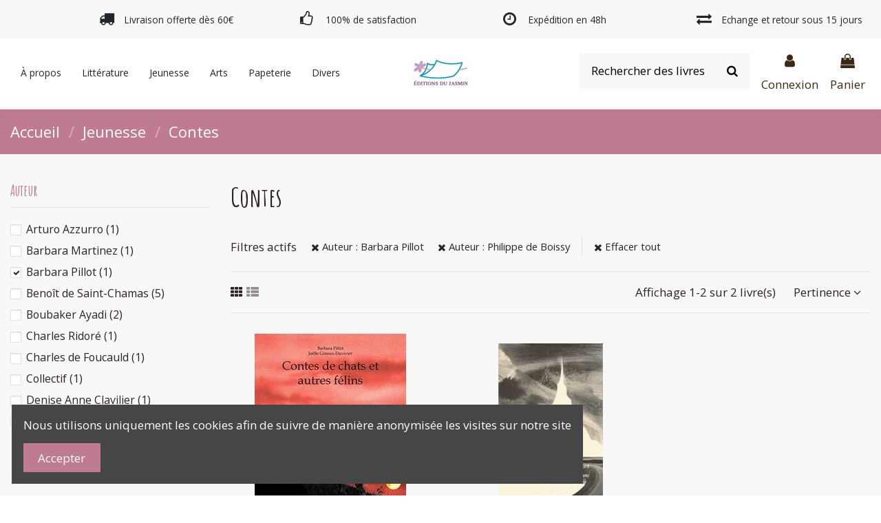

--- FILE ---
content_type: text/html; charset=utf-8
request_url: https://editions-du-jasmin.com/32-contes?q=Auteur-Barbara+Pillot-Philippe+de+Boissy
body_size: 16080
content:
<!doctype html>
<html lang="fr">

<head>
    
        
  <meta charset="utf-8">


  <meta http-equiv="x-ua-compatible" content="ie=edge">



  <script async src="https://www.googletagmanager.com/gtag/js?id=G-PDCW7YHG7R"></script>
<script>
  
  window.dataLayer = window.dataLayer || [];
  function gtag(){dataLayer.push(arguments);}
  gtag('js', new Date());

  gtag('config', 'G-PDCW7YHG7R');
  
</script>
  


  


  <title>Contes</title>
  
    
  
  <meta name="description" content="">
  <meta name="keywords" content="">
    
                                        <link rel="canonical" href="https://editions-du-jasmin.com/32-contes">
                        

  
      



    <meta property="og:title" content="Contes"/>
    <meta property="og:url" content="https://editions-du-jasmin.com/32-contes?q=Auteur-Barbara+Pillot-Philippe+de+Boissy"/>
    <meta property="og:site_name" content="Éditions du Jasmin"/>
    <meta property="og:description" content="">
    <meta property="og:type" content="website">



            
          <meta property="og:image" content="https://editions-du-jasmin.com/img/prestashop-logo-1630332837.jpg" />
    
    





      <meta name="viewport" content="initial-scale=1,user-scalable=no,maximum-scale=1,width=device-width">
  


  <meta name="theme-color" content="#695c52">
  <meta name="msapplication-navbutton-color" content="#695c52">


  <link rel="icon" type="image/vnd.microsoft.icon" href="https://editions-du-jasmin.com/img/favicon.ico?1630597249">
  <link rel="shortcut icon" type="image/x-icon" href="https://editions-du-jasmin.com/img/favicon.ico?1630597249">
    


<script type="application/ld+json">

{
"@context": "https://schema.org",
"@type": "Organization",
"url": "https://editions-du-jasmin.com/",
"name": "Éditions du Jasmin",
"logo": "https://editions-du-jasmin.com/img/prestashop-logo-1630332837.jpg",
"@id": "#store-organization"
}

</script>




    <link rel="stylesheet" href="https://editions-du-jasmin.com/themes/warehouse/assets/cache/theme-849480195.css" type="text/css" media="all">




<link rel="preload" as="font"
      href="/themes/warehouse/assets/css/font-awesome/fonts/fontawesome-webfont.woff?v=4.7.0"
      type="font/woff" crossorigin="anonymous">
<link rel="preload" as="font"
      href="/themes/warehouse/assets/css/font-awesome/fonts/fontawesome-webfont.woff2?v=4.7.0"
      type="font/woff2" crossorigin="anonymous">

<link  rel="preload stylesheet"  as="style" href="/themes/warehouse/assets/css/font-awesome/css/font-awesome-preload.css"
       type="text/css" crossorigin="anonymous">





  

  <script>
        var elementorFrontendConfig = {"isEditMode":"","stretchedSectionContainer":"","instagramToken":false,"is_rtl":false};
        var iqitTheme = {"rm_sticky":"0","rm_breakpoint":0,"op_preloader":"0","cart_style":"side","cart_confirmation":"modal","h_layout":"8","f_fixed":"","f_layout":"3","h_absolute":"0","h_sticky":"header","hw_width":"inherit","hm_submenu_width":"fullwidth-background","h_search_type":"box","pl_lazyload":true,"pl_infinity":true,"pl_rollover":true,"pl_crsl_autoplay":false,"pl_slider_ld":3,"pl_slider_d":3,"pl_slider_t":2,"pl_slider_p":2,"pp_thumbs":"leftd","pp_zoom":"modalzoom","pp_image_layout":"carousel","pp_tabs":"section","pl_grid_qty":false};
        var iqitcountdown_days = "d.";
        var iqitextendedproduct = {"speed":"70"};
        var iqitmegamenu = {"sticky":"false","containerSelector":"#wrapper > .container"};
        var prestashop = {"cart":{"products":[],"totals":{"total":{"type":"total","label":"Total","amount":0,"value":"0,00\u00a0\u20ac"},"total_including_tax":{"type":"total","label":"Total TTC","amount":0,"value":"0,00\u00a0\u20ac"},"total_excluding_tax":{"type":"total","label":"Total HT :","amount":0,"value":"0,00\u00a0\u20ac"}},"subtotals":{"products":{"type":"products","label":"Sous-total","amount":0,"value":"0,00\u00a0\u20ac"},"discounts":null,"shipping":{"type":"shipping","label":"Livraison","amount":0,"value":""},"tax":null},"products_count":0,"summary_string":"0 articles","vouchers":{"allowed":1,"added":[]},"discounts":[],"minimalPurchase":0,"minimalPurchaseRequired":""},"currency":{"name":"Euro","iso_code":"EUR","iso_code_num":"978","sign":"\u20ac"},"customer":{"lastname":null,"firstname":null,"email":null,"birthday":null,"newsletter":null,"newsletter_date_add":null,"optin":null,"website":null,"company":null,"siret":null,"ape":null,"is_logged":false,"gender":{"type":null,"name":null},"addresses":[]},"language":{"name":"Fran\u00e7ais (French)","iso_code":"fr","locale":"fr-FR","language_code":"fr-FR","is_rtl":"0","date_format_lite":"d\/m\/Y","date_format_full":"d\/m\/Y H:i:s","id":1},"page":{"title":"","canonical":"https:\/\/editions-du-jasmin.com\/32-contes","meta":{"title":"Contes","description":"","keywords":"","robots":"index"},"page_name":"category","body_classes":{"lang-fr":true,"lang-rtl":false,"country-FR":true,"currency-EUR":true,"layout-left-column":true,"page-category":true,"tax-display-enabled":true,"category-id-32":true,"category-Contes":true,"category-id-parent-3":true,"category-depth-level-3":true},"admin_notifications":[]},"shop":{"name":"\u00c9ditions du Jasmin","logo":"https:\/\/editions-du-jasmin.com\/img\/prestashop-logo-1630332837.jpg","stores_icon":"https:\/\/editions-du-jasmin.com\/img\/logo_stores.png","favicon":"https:\/\/editions-du-jasmin.com\/img\/favicon.ico"},"urls":{"base_url":"https:\/\/editions-du-jasmin.com\/","current_url":"https:\/\/editions-du-jasmin.com\/32-contes?q=Auteur-Barbara+Pillot-Philippe+de+Boissy","shop_domain_url":"https:\/\/editions-du-jasmin.com","img_ps_url":"https:\/\/editions-du-jasmin.com\/img\/","img_cat_url":"https:\/\/editions-du-jasmin.com\/img\/c\/","img_lang_url":"https:\/\/editions-du-jasmin.com\/img\/l\/","img_prod_url":"https:\/\/editions-du-jasmin.com\/img\/p\/","img_manu_url":"https:\/\/editions-du-jasmin.com\/img\/m\/","img_sup_url":"https:\/\/editions-du-jasmin.com\/img\/su\/","img_ship_url":"https:\/\/editions-du-jasmin.com\/img\/s\/","img_store_url":"https:\/\/editions-du-jasmin.com\/img\/st\/","img_col_url":"https:\/\/editions-du-jasmin.com\/img\/co\/","img_url":"https:\/\/editions-du-jasmin.com\/themes\/warehouse\/assets\/img\/","css_url":"https:\/\/editions-du-jasmin.com\/themes\/warehouse\/assets\/css\/","js_url":"https:\/\/editions-du-jasmin.com\/themes\/warehouse\/assets\/js\/","pic_url":"https:\/\/editions-du-jasmin.com\/upload\/","pages":{"address":"https:\/\/editions-du-jasmin.com\/adresse","addresses":"https:\/\/editions-du-jasmin.com\/adresses","authentication":"https:\/\/editions-du-jasmin.com\/connexion","cart":"https:\/\/editions-du-jasmin.com\/panier","category":"https:\/\/editions-du-jasmin.com\/index.php?controller=category","cms":"https:\/\/editions-du-jasmin.com\/index.php?controller=cms","contact":"https:\/\/editions-du-jasmin.com\/nous-contacter","discount":"https:\/\/editions-du-jasmin.com\/reduction","guest_tracking":"https:\/\/editions-du-jasmin.com\/suivi-commande-invite","history":"https:\/\/editions-du-jasmin.com\/historique-commandes","identity":"https:\/\/editions-du-jasmin.com\/identite","index":"https:\/\/editions-du-jasmin.com\/","my_account":"https:\/\/editions-du-jasmin.com\/mon-compte","order_confirmation":"https:\/\/editions-du-jasmin.com\/confirmation-commande","order_detail":"https:\/\/editions-du-jasmin.com\/index.php?controller=order-detail","order_follow":"https:\/\/editions-du-jasmin.com\/suivi-commande","order":"https:\/\/editions-du-jasmin.com\/commande","order_return":"https:\/\/editions-du-jasmin.com\/index.php?controller=order-return","order_slip":"https:\/\/editions-du-jasmin.com\/avoirs","pagenotfound":"https:\/\/editions-du-jasmin.com\/page-introuvable","password":"https:\/\/editions-du-jasmin.com\/recuperation-mot-de-passe","pdf_invoice":"https:\/\/editions-du-jasmin.com\/index.php?controller=pdf-invoice","pdf_order_return":"https:\/\/editions-du-jasmin.com\/index.php?controller=pdf-order-return","pdf_order_slip":"https:\/\/editions-du-jasmin.com\/index.php?controller=pdf-order-slip","prices_drop":"https:\/\/editions-du-jasmin.com\/promotions","product":"https:\/\/editions-du-jasmin.com\/index.php?controller=product","search":"https:\/\/editions-du-jasmin.com\/recherche","sitemap":"https:\/\/editions-du-jasmin.com\/sitemap","stores":"https:\/\/editions-du-jasmin.com\/magasins","supplier":"https:\/\/editions-du-jasmin.com\/fournisseur","register":"https:\/\/editions-du-jasmin.com\/connexion?create_account=1","order_login":"https:\/\/editions-du-jasmin.com\/commande?login=1"},"alternative_langs":[],"theme_assets":"\/themes\/warehouse\/assets\/","actions":{"logout":"https:\/\/editions-du-jasmin.com\/?mylogout="},"no_picture_image":{"bySize":{"small_default":{"url":"https:\/\/editions-du-jasmin.com\/img\/p\/fr-default-small_default.jpg","width":98,"height":127},"cart_default":{"url":"https:\/\/editions-du-jasmin.com\/img\/p\/fr-default-cart_default.jpg","width":125,"height":162},"home_default":{"url":"https:\/\/editions-du-jasmin.com\/img\/p\/fr-default-home_default.jpg","width":236,"height":305},"large_default":{"url":"https:\/\/editions-du-jasmin.com\/img\/p\/fr-default-large_default.jpg","width":381,"height":492},"medium_default":{"url":"https:\/\/editions-du-jasmin.com\/img\/p\/fr-default-medium_default.jpg","width":452,"height":584},"thickbox_default":{"url":"https:\/\/editions-du-jasmin.com\/img\/p\/fr-default-thickbox_default.jpg","width":1000,"height":900}},"small":{"url":"https:\/\/editions-du-jasmin.com\/img\/p\/fr-default-small_default.jpg","width":98,"height":127},"medium":{"url":"https:\/\/editions-du-jasmin.com\/img\/p\/fr-default-large_default.jpg","width":381,"height":492},"large":{"url":"https:\/\/editions-du-jasmin.com\/img\/p\/fr-default-thickbox_default.jpg","width":1000,"height":900},"legend":""}},"configuration":{"display_taxes_label":true,"display_prices_tax_incl":true,"is_catalog":false,"show_prices":true,"opt_in":{"partner":false},"quantity_discount":{"type":"discount","label":"Remise sur prix unitaire"},"voucher_enabled":1,"return_enabled":0},"field_required":[],"breadcrumb":{"links":[{"title":"Accueil","url":"https:\/\/editions-du-jasmin.com\/"},{"title":"Jeunesse","url":"https:\/\/editions-du-jasmin.com\/3-jeunesse"},{"title":"Contes","url":"https:\/\/editions-du-jasmin.com\/32-contes"}],"count":3},"link":{"protocol_link":"https:\/\/","protocol_content":"https:\/\/"},"time":1768932684,"static_token":"ef3583143726e4638dedc84f657a9027","token":"84a8072129c2f1cadf5fe3f3cc2fca36","debug":false};
        var prestashopFacebookAjaxController = "https:\/\/editions-du-jasmin.com\/module\/ps_facebook\/Ajax";
        var psemailsubscription_subscription = "https:\/\/editions-du-jasmin.com\/module\/ps_emailsubscription\/subscription";
      </script>



  <script>
  const bxTranslation = {"error":{"carrierNotFound":"Impossible de trouver le transporteur","couldNotSelectPoint":"An error occurred during parcel point selection"},"text":{"openingHours":"Horaires d'ouverture","chooseParcelPoint":"Choisir ce point relais","closeMap":"Fermer la carte","closedLabel":"Ferm\u00e9      "},"day":{"MONDAY":"lundi","TUESDAY":"mardi","WEDNESDAY":"mercredi","THURSDAY":"jeudi","FRIDAY":"vendredi","SATURDAY":"samedi","SUNDAY":"dimanche"},"distance":"\u00e0 %s km"};
  const bxMapUrl = "https://maps.boxtal.com/styles/boxtal/style.json?access_token=eyJhbGciOiJSUzI1NiIsInR5cCI6IkpXVCJ9.[base64].[base64]";
  const bxMapLogoImageUrl = "https://resource.boxtal.com/images/boxtal-maps.svg";
  const bxMapLogoHrefUrl = "https://www.boxtal.com";
  const bxAjaxUrl = "https://editions-du-jasmin.com/module/boxtalconnect/ajax";
  bxToken = "ef3583143726e4638dedc84f657a9027";
</script>

<!-- emarketing start -->



<!-- emarketing end -->  <link rel="prefetch" href="https://www.paypal.com/sdk/js?components=buttons,marks,funding-eligibility,hosted-fields&amp;client-id=AXjYFXWyb4xJCErTUDiFkzL0Ulnn-bMm4fal4G-1nQXQ1ZQxp06fOuE7naKUXGkq2TZpYSiI9xXbs4eo&amp;merchant-id=ETVS7ZDCKQH2Q&amp;currency=EUR&amp;intent=capture&amp;commit=false&amp;vault=false&amp;integration-date=2020-07-30&amp;disable-funding=bancontact,card,eps,giropay,ideal,mybank,p24,sofort" as="script">



    
    
    </head>

<body id="category" class="lang-fr country-fr currency-eur layout-left-column page-category tax-display-enabled category-id-32 category-contes category-id-parent-3 category-depth-level-3 body-desktop-header-style-w-8">


    




    


<main id="main-page-content"  >
    
            

    <header id="header" class="desktop-header-style-w-8">
        
            
  <div class="header-banner">
    

            <div class="elementor-displayBanner">
            		<style class="elementor-frontend-stylesheet">.elementor-element.elementor-element-rrlucwu{background-color:#bf7c91;margin-top:0px;margin-bottom:0px;padding:0px 0px 0px 0px;}.elementor-element.elementor-element-we6rnx1 > .elementor-element-populated{margin:0px 0px 0px 0px;padding:10px 10px 10px 10px;}.elementor-element.elementor-element-5k2qsfn{text-align:center;}.elementor-element.elementor-element-5k2qsfn .elementor-heading-title{color:#ffffff;font-size:17px;}.elementor-element.elementor-element-5k2qsfn .elementor-widget-container{margin:0px 0px 0px 0px;padding:0px 0px 0px 0px;}.elementor-element.elementor-element-8zkplnn > .elementor-container{max-width:1280px;text-align:left;}.elementor-element.elementor-element-8zkplnn{background-color:#f8f8f8;padding:0px 0px 0px 0px;}.elementor-element.elementor-element-o8webbb.elementor-position-right .elementor-icon-box-icon{margin-left:15px;}.elementor-element.elementor-element-o8webbb.elementor-position-left .elementor-icon-box-icon{margin-right:15px;}.elementor-element.elementor-element-o8webbb.elementor-position-top .elementor-icon-box-icon{margin-bottom:15px;}.elementor-element.elementor-element-o8webbb .elementor-icon i{font-size:22px;transform:rotate(0deg);}.elementor-element.elementor-element-o8webbb .elementor-icon-box-title{margin-bottom:0px;}.elementor-element.elementor-element-o8webbb .elementor-icon-box-content .elementor-icon-box-title{font-size:0.8rem;}.elementor-element.elementor-element-2kfai9v.elementor-position-right .elementor-icon-box-icon{margin-left:15px;}.elementor-element.elementor-element-2kfai9v.elementor-position-left .elementor-icon-box-icon{margin-right:15px;}.elementor-element.elementor-element-2kfai9v.elementor-position-top .elementor-icon-box-icon{margin-bottom:15px;}.elementor-element.elementor-element-2kfai9v .elementor-icon i{font-size:22px;transform:rotate(0deg);}.elementor-element.elementor-element-2kfai9v .elementor-icon-box-title{margin-bottom:0px;}.elementor-element.elementor-element-2kfai9v .elementor-icon-box-content .elementor-icon-box-title{font-size:0.8rem;}.elementor-element.elementor-element-ggbioxa.elementor-position-right .elementor-icon-box-icon{margin-left:15px;}.elementor-element.elementor-element-ggbioxa.elementor-position-left .elementor-icon-box-icon{margin-right:15px;}.elementor-element.elementor-element-ggbioxa.elementor-position-top .elementor-icon-box-icon{margin-bottom:15px;}.elementor-element.elementor-element-ggbioxa .elementor-icon i{font-size:22px;transform:rotate(0deg);}.elementor-element.elementor-element-ggbioxa .elementor-icon-box-content .elementor-icon-box-title{font-size:0.8rem;}.elementor-element.elementor-element-3e2le76.elementor-position-right .elementor-icon-box-icon{margin-left:15px;}.elementor-element.elementor-element-3e2le76.elementor-position-left .elementor-icon-box-icon{margin-right:15px;}.elementor-element.elementor-element-3e2le76.elementor-position-top .elementor-icon-box-icon{margin-bottom:15px;}.elementor-element.elementor-element-3e2le76 .elementor-icon i{font-size:22px;transform:rotate(0deg);}.elementor-element.elementor-element-3e2le76 .elementor-icon-box-title{margin-bottom:0px;}.elementor-element.elementor-element-3e2le76 .elementor-icon-box-content .elementor-icon-box-title{font-size:0.8rem;}@media(max-width: 767px){.elementor-element.elementor-element-nkif2eo > .elementor-element-populated{margin:10px 0px 0px 0px;}}@media (min-width: 768px) {.elementor-element.elementor-element-hwfixho{width:10.077%;}.elementor-element.elementor-element-a5pakit{width:22.852%;}.elementor-element.elementor-element-cw16mcl{width:22.985%;}.elementor-element.elementor-element-26byyez{width:22.007%;}.elementor-element.elementor-element-nkif2eo{width:21.939%;}}</style>
				<div class="elementor">
											        <div class="elementor-section elementor-element elementor-element-rrlucwu elementor-top-section elementor-section-stretched elementor-section-full_width elementor-section-height-default elementor-section-height-default elementor-hidden-desktop elementor-hidden-tablet elementor-hidden-phone" data-element_type="section">
                        <div class="elementor-container elementor-column-gap-default">
                <div class="elementor-row">
        		<div class="elementor-column elementor-element elementor-element-we6rnx1 elementor-col-100 elementor-top-column" data-element_type="column">
			<div class="elementor-column-wrap elementor-element-populated">
				<div class="elementor-widget-wrap">
		        <div class="elementor-widget elementor-element elementor-element-5k2qsfn elementor-widget-heading" data-element_type="heading">
                <div class="elementor-widget-container">
            <h2 class="elementor-heading-title elementor-size-default none"><span>Nous sommes fermés du 23 décembre 2021 au 1er janvier 2022 inclus. Vous pouvez toujours commander nos livres,
 mais les livraisons reprendront à cette date.</span></h2>        </div>
                </div>
        				</div>
			</div>
		</div>
		                </div>
            </div>
        </div>
        											        <div class="elementor-section elementor-element elementor-element-8zkplnn elementor-top-section elementor-section-stretched elementor-section-boxed elementor-section-height-default elementor-section-height-default elementor-section-content-middle elementor-hidden-phone" data-element_type="section">
                        <div class="elementor-container elementor-column-gap-default">
                <div class="elementor-row">
        		<div class="elementor-column elementor-element elementor-element-hwfixho elementor-col-20 elementor-top-column elementor-sm-50" data-element_type="column">
			<div class="elementor-column-wrap">
				<div class="elementor-widget-wrap">
						</div>
			</div>
		</div>
				<div class="elementor-column elementor-element elementor-element-a5pakit elementor-col-20 elementor-top-column elementor-sm-50" data-element_type="column">
			<div class="elementor-column-wrap elementor-element-populated">
				<div class="elementor-widget-wrap">
		        <div class="elementor-widget elementor-element elementor-element-o8webbb elementor-widget-icon-box elementor-view-default elementor-position-left elementor-vertical-align-middle" data-element_type="icon-box">
                <div class="elementor-widget-container">
            		<div class="elementor-icon-box-wrapper">
			<div class="elementor-icon-box-icon">
				<span class="elementor-icon elementor-animation-" >
					<i class="fa fa-truck"></i>
				</span>
			</div>
			<div class="elementor-icon-box-content">
				<span class="elementor-icon-box-title">
					<span >Livraison offerte dès 60€</span>
				</span>
				<div class="elementor-icon-box-description"></div>
			</div>
		</div>
		        </div>
                </div>
        				</div>
			</div>
		</div>
				<div class="elementor-column elementor-element elementor-element-cw16mcl elementor-col-20 elementor-top-column elementor-sm-50" data-element_type="column">
			<div class="elementor-column-wrap elementor-element-populated">
				<div class="elementor-widget-wrap">
		        <div class="elementor-widget elementor-element elementor-element-2kfai9v elementor-widget-icon-box elementor-view-default elementor-position-left elementor-vertical-align-middle" data-element_type="icon-box">
                <div class="elementor-widget-container">
            		<div class="elementor-icon-box-wrapper">
			<div class="elementor-icon-box-icon">
				<span class="elementor-icon elementor-animation-" >
					<i class="fa fa-thumbs-o-up"></i>
				</span>
			</div>
			<div class="elementor-icon-box-content">
				<span class="elementor-icon-box-title">
					<span >100% de satisfaction</span>
				</span>
				<div class="elementor-icon-box-description"></div>
			</div>
		</div>
		        </div>
                </div>
        				</div>
			</div>
		</div>
				<div class="elementor-column elementor-element elementor-element-26byyez elementor-col-20 elementor-top-column elementor-sm-50" data-element_type="column">
			<div class="elementor-column-wrap elementor-element-populated">
				<div class="elementor-widget-wrap">
		        <div class="elementor-widget elementor-element elementor-element-ggbioxa elementor-widget-icon-box elementor-view-default elementor-position-left elementor-vertical-align-middle" data-element_type="icon-box">
                <div class="elementor-widget-container">
            		<div class="elementor-icon-box-wrapper">
			<div class="elementor-icon-box-icon">
				<span class="elementor-icon elementor-animation-" >
					<i class="fa fa-clock-o"></i>
				</span>
			</div>
			<div class="elementor-icon-box-content">
				<span class="elementor-icon-box-title">
					<span >Expédition en 48h</span>
				</span>
				<div class="elementor-icon-box-description"></div>
			</div>
		</div>
		        </div>
                </div>
        				</div>
			</div>
		</div>
				<div class="elementor-column elementor-element elementor-element-nkif2eo elementor-col-20 elementor-top-column elementor-sm-50" data-element_type="column">
			<div class="elementor-column-wrap elementor-element-populated">
				<div class="elementor-widget-wrap">
		        <div class="elementor-widget elementor-element elementor-element-3e2le76 elementor-widget-icon-box elementor-view-default elementor-position-left elementor-vertical-align-middle" data-element_type="icon-box">
                <div class="elementor-widget-container">
            		<div class="elementor-icon-box-wrapper">
			<div class="elementor-icon-box-icon">
				<span class="elementor-icon elementor-animation-" >
					<i class="fa fa-exchange"></i>
				</span>
			</div>
			<div class="elementor-icon-box-content">
				<span class="elementor-icon-box-title">
					<span >Echange et retour sous 15 jours</span>
				</span>
				<div class="elementor-icon-box-description"></div>
			</div>
		</div>
		        </div>
                </div>
        				</div>
			</div>
		</div>
		                </div>
            </div>
        </div>
        							</div>
		
        </div>
    



  </div>




            <nav class="header-nav">
        <div class="container">
    
        <div class="row justify-content-between">
            <div class="col col-auto col-md left-nav">
                                            <div class="block-iqitlinksmanager block-iqitlinksmanager-2 block-links-inline d-inline-block">
            <ul>
                                                            <li>
                            <a
                                    href="https://editions-du-jasmin.com/contenu/categorie/1-accueil"
                                    title=""                                                                >
                                Accueil
                            </a>
                        </li>
                                                                                <li>
                            <a
                                    href="https://editions-du-jasmin.com/contenu/2-mentions-legales"
                                    title="Mentions légales et conditions générales d&#039;utilisation"                                                                >
                                Mentions légales &amp; CGU
                            </a>
                        </li>
                                                                                <li>
                            <a
                                    href="https://editions-du-jasmin.com/contenu/3-conditions-vente"
                                    title="Nos conditions générales de vente"                                                                >
                                Conditions générales de vente 
                            </a>
                        </li>
                                                                                <li>
                            <a
                                    href="https://editions-du-jasmin.com/contenu/6-politique-de-confidentialite"
                                    title=""                                                                >
                                Politique de confidentialité
                            </a>
                        </li>
                                                </ul>
        </div>
    
            </div>
            <div class="col col-auto center-nav text-center">
                
             </div>
            <div class="col col-auto col-md right-nav text-right">
                
             </div>
        </div>

                        </div>
            </nav>
        



<div id="desktop-header" class="desktop-header-style-8">
    
            
<div class="header-top">
    <div id="desktop-header-container" class="container">
        <div class="row align-items-center">
                            <div class="col col-header-left col-header-menu">
                                        	<div id="iqitmegamenu-wrapper" class="iqitmegamenu-wrapper iqitmegamenu-all">
		<div class="container container-iqitmegamenu">
		<div id="iqitmegamenu-horizontal" class="iqitmegamenu  clearfix" role="navigation">

								
				<nav id="cbp-hrmenu" class="cbp-hrmenu cbp-horizontal cbp-hrsub-narrow">
					<ul>
												<li id="cbp-hrmenu-tab-1" class="cbp-hrmenu-tab cbp-hrmenu-tab-1  cbp-has-submeu">
	<a href="https://editions-du-jasmin.com/" class="nav-link" >

								<span class="cbp-tab-title">
								À propos <i class="fa fa-angle-down cbp-submenu-aindicator"></i></span>
														</a>
														<div class="cbp-hrsub col-3">
								<div class="cbp-hrsub-inner">
									<div class="container iqitmegamenu-submenu-container">
									
																																	




<div class="row menu_row menu-element  first_rows menu-element-id-1">
                

                                                




    <div class="col-12 cbp-menu-column cbp-menu-element menu-element-id-2 ">
        <div class="cbp-menu-column-inner">
                        
                
                
                                            <ul class="cbp-links cbp-valinks cbp-valinks-vertical">
                                                                                                <li><a href="https://editions-du-jasmin.com/contenu/4-qui-sommes-nous-"
                                           >Qui sommes-nous ?</a>
                                    </li>
                                                                                                                                <li><a href="/nous-contacter"
                                           >Nous contacter</a>
                                    </li>
                                                                                    </ul>
                    
                
            

            
            </div>    </div>
                            
                </div>
																					
																			</div>
								</div>
							</div>
													</li>
												<li id="cbp-hrmenu-tab-2" class="cbp-hrmenu-tab cbp-hrmenu-tab-2  cbp-has-submeu">
	<a href="https://editions-du-jasmin.com/29-litterature" class="nav-link" >

								<span class="cbp-tab-title">
								Littérature <i class="fa fa-angle-down cbp-submenu-aindicator"></i></span>
														</a>
														<div class="cbp-hrsub col-12">
								<div class="cbp-hrsub-inner">
									<div class="container iqitmegamenu-submenu-container">
									
																																	




<div class="row menu_row menu-element  first_rows menu-element-id-1">
                

                                                




    <div class="col-12 cbp-menu-column cbp-menu-element menu-element-id-2 ">
        <div class="cbp-menu-column-inner">
                        
                
                
                    
                                                    <div class="row cbp-categories-row">
                                                                                                            <div class="col-3">
                                            <div class="cbp-category-link-w"><a href="https://editions-du-jasmin.com/30-romans"
                                                                                class="cbp-column-title nav-link cbp-category-title">Romans</a>
                                                                                                                                            </div>
                                        </div>
                                                                                                                                                <div class="col-3">
                                            <div class="cbp-category-link-w"><a href="https://editions-du-jasmin.com/31-nouvelles"
                                                                                class="cbp-column-title nav-link cbp-category-title">Nouvelles</a>
                                                                                                                                            </div>
                                        </div>
                                                                                                                                                <div class="col-3">
                                            <div class="cbp-category-link-w"><a href="https://editions-du-jasmin.com/33-biographies"
                                                                                class="cbp-column-title nav-link cbp-category-title">Biographies</a>
                                                                                                                                            </div>
                                        </div>
                                                                                                                                                <div class="col-3">
                                            <div class="cbp-category-link-w"><a href="https://editions-du-jasmin.com/26-essais"
                                                                                class="cbp-column-title nav-link cbp-category-title">Essais</a>
                                                                                                                                            </div>
                                        </div>
                                                                                                                                                <div class="col-3">
                                            <div class="cbp-category-link-w"><a href="https://editions-du-jasmin.com/25-documentaires"
                                                                                class="cbp-column-title nav-link cbp-category-title">Documentaires</a>
                                                                                                                                            </div>
                                        </div>
                                                                                                                                                <div class="col-3">
                                            <div class="cbp-category-link-w"><a href="https://editions-du-jasmin.com/39-musique"
                                                                                class="cbp-column-title nav-link cbp-category-title">Musique</a>
                                                                                                                                            </div>
                                        </div>
                                                                                                                                                <div class="col-3">
                                            <div class="cbp-category-link-w"><a href="https://editions-du-jasmin.com/40-recits-de-voyage"
                                                                                class="cbp-column-title nav-link cbp-category-title">Récits de voyage</a>
                                                                                                                                            </div>
                                        </div>
                                                                                                                                                <div class="col-3">
                                            <div class="cbp-category-link-w"><a href="https://editions-du-jasmin.com/41-theatre"
                                                                                class="cbp-column-title nav-link cbp-category-title">Théâtre</a>
                                                                                                                                            </div>
                                        </div>
                                                                                                                                                <div class="col-3">
                                            <div class="cbp-category-link-w"><a href="https://editions-du-jasmin.com/42-poesie"
                                                                                class="cbp-column-title nav-link cbp-category-title">Poésie</a>
                                                                                                                                            </div>
                                        </div>
                                                                                                </div>
                                            
                
            

            
            </div>    </div>
                            
                </div>
																					
																			</div>
								</div>
							</div>
													</li>
												<li id="cbp-hrmenu-tab-5" class="cbp-hrmenu-tab cbp-hrmenu-tab-5  cbp-has-submeu">
	<a href="https://editions-du-jasmin.com/3-jeunesse" class="nav-link" >

								<span class="cbp-tab-title">
								Jeunesse <i class="fa fa-angle-down cbp-submenu-aindicator"></i></span>
														</a>
														<div class="cbp-hrsub col-12">
								<div class="cbp-hrsub-inner">
									<div class="container iqitmegamenu-submenu-container">
									
																																	




<div class="row menu_row menu-element  first_rows menu-element-id-1">
                

                                                




    <div class="col-12 cbp-menu-column cbp-menu-element menu-element-id-2 ">
        <div class="cbp-menu-column-inner">
                        
                
                
                    
                                                    <div class="row cbp-categories-row">
                                                                                                            <div class="col-3">
                                            <div class="cbp-category-link-w"><a href="https://editions-du-jasmin.com/14-albums"
                                                                                class="cbp-column-title nav-link cbp-category-title">Albums</a>
                                                                                                                                            </div>
                                        </div>
                                                                                                                                                <div class="col-3">
                                            <div class="cbp-category-link-w"><a href="https://editions-du-jasmin.com/32-contes"
                                                                                class="cbp-column-title nav-link cbp-category-title">Contes</a>
                                                                                                                                            </div>
                                        </div>
                                                                                                                                                <div class="col-3">
                                            <div class="cbp-category-link-w"><a href="https://editions-du-jasmin.com/34-romans"
                                                                                class="cbp-column-title nav-link cbp-category-title">Romans</a>
                                                                                                                                            </div>
                                        </div>
                                                                                                                                                <div class="col-3">
                                            <div class="cbp-category-link-w"><a href="https://editions-du-jasmin.com/36-poesie"
                                                                                class="cbp-column-title nav-link cbp-category-title">Poésie</a>
                                                                                                                                            </div>
                                        </div>
                                                                                                                                                <div class="col-3">
                                            <div class="cbp-category-link-w"><a href="https://editions-du-jasmin.com/44-flip-books"
                                                                                class="cbp-column-title nav-link cbp-category-title">Flip Books</a>
                                                                                                                                            </div>
                                        </div>
                                                                                                                                                <div class="col-3">
                                            <div class="cbp-category-link-w"><a href="https://editions-du-jasmin.com/45-langue"
                                                                                class="cbp-column-title nav-link cbp-category-title">Langue</a>
                                                                                                                                            </div>
                                        </div>
                                                                                                </div>
                                            
                
            

            
            </div>    </div>
                            
                </div>
																					
																			</div>
								</div>
							</div>
													</li>
												<li id="cbp-hrmenu-tab-4" class="cbp-hrmenu-tab cbp-hrmenu-tab-4 ">
	<a href="https://editions-du-jasmin.com/35-arts" class="nav-link" >

								<span class="cbp-tab-title">
								Arts</span>
														</a>
													</li>
												<li id="cbp-hrmenu-tab-7" class="cbp-hrmenu-tab cbp-hrmenu-tab-7  cbp-has-submeu">
	<a href="https://editions-du-jasmin.com/46-papeterie" class="nav-link" >

								<span class="cbp-tab-title">
								Papeterie <i class="fa fa-angle-down cbp-submenu-aindicator"></i></span>
														</a>
														<div class="cbp-hrsub col-12">
								<div class="cbp-hrsub-inner">
									<div class="container iqitmegamenu-submenu-container">
									
																																	




<div class="row menu_row menu-element  first_rows menu-element-id-1">
                

                                                




    <div class="col-12 cbp-menu-column cbp-menu-element menu-element-id-2 ">
        <div class="cbp-menu-column-inner">
                        
                
                
                    
                                                    <div class="row cbp-categories-row">
                                                                                                            <div class="col-3">
                                            <div class="cbp-category-link-w"><a href="https://editions-du-jasmin.com/47-cartes"
                                                                                class="cbp-column-title nav-link cbp-category-title">Cartes</a>
                                                                                                                                            </div>
                                        </div>
                                                                                                </div>
                                            
                
            

            
            </div>    </div>
                            
                </div>
																					
																			</div>
								</div>
							</div>
													</li>
												<li id="cbp-hrmenu-tab-6" class="cbp-hrmenu-tab cbp-hrmenu-tab-6 ">
	<a href="https://editions-du-jasmin.com/43-divers" class="nav-link" >

								<span class="cbp-tab-title">
								Divers</span>
														</a>
													</li>
											</ul>
				</nav>
		</div>
		</div>
		<div id="sticky-cart-wrapper"></div>
	</div>

<div id="_desktop_iqitmegamenu-mobile">
	<div id="iqitmegamenu-mobile">
		
		<ul>
		



	
	<li><span class="mm-expand"><i class="fa fa-angle-down expand-icon" aria-hidden="true"></i><i class="fa fa-angle-up close-icon" aria-hidden="true"></i></span><a  href="https://editions-du-jasmin.com/29-litterature" >Littérature</a>
	<ul><li><a  href="https://editions-du-jasmin.com/30-romans" >Romans</a></li><li><a  href="https://editions-du-jasmin.com/31-nouvelles" >Nouvelles</a></li><li><a  href="https://editions-du-jasmin.com/33-biographies" >Biographies</a></li><li><a  href="https://editions-du-jasmin.com/26-essais" >Essais</a></li><li><a  href="https://editions-du-jasmin.com/25-documentaires" >Documentaires</a></li><li><a  href="https://editions-du-jasmin.com/39-musique" >Musique</a></li><li><a  href="https://editions-du-jasmin.com/40-recits-de-voyage" >Récits de voyage</a></li><li><a  href="https://editions-du-jasmin.com/41-theatre" >Théâtre</a></li><li><a  href="https://editions-du-jasmin.com/42-poesie" >Poésie</a></li></ul></li><li><span class="mm-expand"><i class="fa fa-angle-down expand-icon" aria-hidden="true"></i><i class="fa fa-angle-up close-icon" aria-hidden="true"></i></span><a  href="https://editions-du-jasmin.com/3-jeunesse" >Jeunesse</a>
	<ul><li><a  href="https://editions-du-jasmin.com/14-albums" >Albums</a></li><li><a  href="https://editions-du-jasmin.com/32-contes" >Contes</a></li><li><a  href="https://editions-du-jasmin.com/34-romans" >Romans</a></li><li><a  href="https://editions-du-jasmin.com/36-poesie" >Poésie</a></li><li><a  href="https://editions-du-jasmin.com/44-flip-books" >Flip Books</a></li><li><a  href="https://editions-du-jasmin.com/45-langue" >Langue</a></li></ul></li><li><a  href="https://editions-du-jasmin.com/35-arts" >Arts</a></li><li><a  href="https://editions-du-jasmin.com/43-divers" >Divers</a></li><li><a  href="https://editions-du-jasmin.com/contenu/4-qui-sommes-nous-" >Qui sommes-nous ?</a></li><li><a  href="/nous-contacter" >Nous contacter</a></li>
		</ul>
		
	</div>
</div>

                    
                </div>
                <div class="col col-auto col-header-center text-center">
                    <div id="desktop_logo">
                        <a href="https://editions-du-jasmin.com/">
                            <img class="logo img-fluid"
                                 src="https://editions-du-jasmin.com/img/prestashop-logo-1630332837.jpg"                                  alt="Éditions du Jasmin">
                        </a>
                    </div>
                    
                </div>
                        <div class="col  col-header-right">
                <div class="row no-gutters justify-content-end">
                    <div class="col col-auto col-search header-btn-w">
                    <!-- Block search module TOP -->

<!-- Block search module TOP -->
<div id="search_widget" class="search-widget" data-search-controller-url="https://editions-du-jasmin.com/module/iqitsearch/searchiqit">
    <form method="get" action="https://editions-du-jasmin.com/module/iqitsearch/searchiqit">
        <div class="input-group">
            <input type="text" name="s" value="" data-all-text="Voir tous les résultats"
                   data-blog-text="Blog post"
                   data-product-text="produit"
                   data-brands-text="Marque"
                   placeholder="Rechercher des livres" class="form-control form-search-control" />
            <button type="submit" class="search-btn">
                <i class="fa fa-search"></i>
            </button>
        </div>
    </form>
</div>
<!-- /Block search module TOP -->

<!-- /Block search module TOP -->


                    </div>
                    
                                            <div id="header-user-btn" class="col col-auto header-btn-w header-user-btn-w">
            <a href="https://editions-du-jasmin.com/mon-compte"
           title="Identifiez-vous"
           rel="nofollow" class="header-btn header-user-btn">
            <i class="fa fa-user fa-fw icon" aria-hidden="true"></i>
            <span class="title">Connexion</span>
        </a>
    </div>









                                        

                    

                                            
                                                    <div id="ps-shoppingcart-wrapper" class="col col-auto">
    <div id="ps-shoppingcart"
         class="header-btn-w header-cart-btn-w ps-shoppingcart side-cart">
         <div id="blockcart" class="blockcart cart-preview"
         data-refresh-url="//editions-du-jasmin.com/module/ps_shoppingcart/ajax">
        <a id="cart-toogle" class="cart-toogle header-btn header-cart-btn" data-toggle="dropdown" data-display="static">
            <i class="fa fa-shopping-bag fa-fw icon" aria-hidden="true"><span class="cart-products-count-btn  d-none">0</span></i>
            <span class="info-wrapper">
            <span class="title">Panier</span>
            <span class="cart-toggle-details">
            <span class="text-faded cart-separator"> / </span>
                            Vide
                        </span>
            </span>
        </a>
        <div id="_desktop_blockcart-content" class="dropdown-menu-custom dropdown-menu">
    <div id="blockcart-content" class="blockcart-content" >
        <div class="cart-title">
            <span class="modal-title">Votre panier</span>
            <button type="button" id="js-cart-close" class="close">
                <span>×</span>
            </button>
            <hr>
        </div>
                    <span class="no-items">Il n'y a plus d'articles dans votre panier</span>
            </div>
</div> </div>




    </div>
</div>
                                                
                                    </div>
                
            </div>
            <div class="col-12">
                <div class="row">
                    
                </div>
            </div>
        </div>
    </div>
</div>


    </div>



    <div id="mobile-header" class="mobile-header-style-1">
                    <div id="mobile-header-sticky">
    <div class="container">
        <div class="mobile-main-bar">
            <div class="row no-gutters align-items-center row-mobile-header">
                <div class="col col-auto col-mobile-btn col-mobile-btn-menu col-mobile-menu-push">
                    <a class="m-nav-btn" data-toggle="dropdown" data-display="static"><i class="fa fa-bars" aria-hidden="true"></i>
                        <span>Menu</span></a>
                    <div id="mobile_menu_click_overlay"></div>
                    <div id="_mobile_iqitmegamenu-mobile" class="dropdown-menu-custom dropdown-menu"></div>
                </div>
                <div id="mobile-btn-search" class="col col-auto col-mobile-btn col-mobile-btn-search">
                    <a class="m-nav-btn" data-toggle="dropdown" data-display="static"><i class="fa fa-search" aria-hidden="true"></i>
                        <span>Rechercher</span></a>
                    <div id="search-widget-mobile" class="dropdown-content dropdown-menu dropdown-mobile search-widget">
                        
                                                    
<!-- Block search module TOP -->
<form method="get" action="https://editions-du-jasmin.com/module/iqitsearch/searchiqit">
    <div class="input-group">
        <input type="text" name="s" value=""
               placeholder="Rechercher"
               data-all-text="Voir tous les résultats"
               data-blog-text="Blog post"
               data-product-text="Product"
               data-brands-text="Marque"
               class="form-control form-search-control">
        <button type="submit" class="search-btn">
            <i class="fa fa-search"></i>
        </button>
    </div>
</form>
<!-- /Block search module TOP -->

                                                
                    </div>
                </div>
                <div class="col col-mobile-logo text-center">
                    <a href="https://editions-du-jasmin.com/">
                        <img class="logo img-fluid"
                             src="https://editions-du-jasmin.com/img/prestashop-logo-1630332837.jpg"                              alt="Éditions du Jasmin">
                    </a>
                </div>
                <div class="col col-auto col-mobile-btn col-mobile-btn-account">
                    <a href="https://editions-du-jasmin.com/mon-compte" class="m-nav-btn"><i class="fa fa-user" aria-hidden="true"></i>
                        <span>
                            
                                                            Connexion
                                                        
                        </span></a>
                </div>
                
                                <div class="col col-auto col-mobile-btn col-mobile-btn-cart ps-shoppingcart side-cart">
                    <div id="mobile-cart-wrapper">
                    <a id="mobile-cart-toogle"  class="m-nav-btn" data-toggle="dropdown" data-display="static"><i class="fa fa-shopping-bag mobile-bag-icon" aria-hidden="true"><span id="mobile-cart-products-count" class="cart-products-count cart-products-count-btn">
                                
                                                                    0
                                                                
                            </span></i>
                        <span>Panier</span></a>
                    <div id="_mobile_blockcart-content" class="dropdown-menu-custom dropdown-menu"></div>
                    </div>
                </div>
                            </div>
        </div>
    </div>
</div>            </div>



        
    </header>
    

    <section id="wrapper">
        
        

<nav data-depth="3" class="breadcrumb">
            <div class="container">
                <div class="row align-items-center">
                <div class="col">
                    <ol itemscope itemtype="https://schema.org/BreadcrumbList">
                        
                            


                                 
                                                                            <li itemprop="itemListElement" itemscope itemtype="https://schema.org/ListItem">
                                            <a itemprop="item" href="https://editions-du-jasmin.com/"><span itemprop="name">Accueil</span></a>
                                            <meta itemprop="position" content="1">
                                        </li>
                                                                    

                            


                                 
                                                                            <li itemprop="itemListElement" itemscope itemtype="https://schema.org/ListItem">
                                            <a itemprop="item" href="https://editions-du-jasmin.com/3-jeunesse"><span itemprop="name">Jeunesse</span></a>
                                            <meta itemprop="position" content="2">
                                        </li>
                                                                    

                            


                                 
                                                                            <li>
                                            <span>Contes</span>
                                        </li>
                                                                    

                                                    
                    </ol>
                </div>
                <div class="col col-auto"> </div>
            </div>
                    </div>
        </nav>


        <div id="inner-wrapper" class="container">
            
            
                
<aside id="notifications">
    
    
    
    </aside>
            

            
                <div class="row">
            

                
 <div id="content-wrapper"
         class="left-column col-12 col-md-9 ">
        
        
    <section id="main">
        
    <div id="js-product-list-header">

        <h1 class="h1 page-title"><span>Contes</span></h1>

</div>

                                    

                    
    

    
    
        


        <section id="products">
                            
                    <div id="">
                        
<div id="js-active-search-filters" class="active_filters">
            <div id="active-search-filters">
            
                <span class="active-filter-title">Filtres actifs</span>
            
            <ul class="filter-blocks">
                                    
                        <li class="filter-block">
                            <a class="js-search-link btn btn-secondary btn-sm" href="https://editions-du-jasmin.com/32-contes?q=Auteur-Philippe+de+Boissy">
                                <i class="fa fa-times" aria-hidden="true"></i>
                                Auteur :
                                Barbara Pillot
                            </a>
                        </li>
                    
                                    
                        <li class="filter-block">
                            <a class="js-search-link btn btn-secondary btn-sm" href="https://editions-du-jasmin.com/32-contes?q=Auteur-Barbara+Pillot">
                                <i class="fa fa-times" aria-hidden="true"></i>
                                Auteur :
                                Philippe de Boissy
                            </a>
                        </li>
                    
                                                    
                        <li class="filter-block filter-block-all">
                            <a class="js-search-link btn btn-secondary btn-sm" href="https://editions-du-jasmin.com/32-contes">
                                <i class="fa fa-times" aria-hidden="true"></i>
                                Effacer tout
                            </a>
                        </li>
                    
                            </ul>
        </div>
    </div>

                    </div>
                
                <div id="">
                    
                        <div id="js-product-list-top" class="products-selection">
    <div class="row align-items-center justify-content-between small-gutters">
                                    <div class="col col-auto facated-toggler hidden-md-up">
                    <div class="filter-button">
                        <button id="search_filter_toggler" class="btn btn-secondary">
                            <i class="fa fa-filter" aria-hidden="true"></i> Filtrer
                        </button>
                    </div>
                </div>
                    
                                                                                                        
        



                <div class="col view-switcher">
            <a href="https://editions-du-jasmin.com/32-contes?q=Auteur-Barbara+Pillot-Philippe+de+Boissy&amp;order=product.position.asc&productListView=grid" class="current js-search-link hidden-sm-down" data-button-action="change-list-view" data-view="grid"  rel="nofollow"><i class="fa fa-th" aria-hidden="true"></i></a>
            <a href="https://editions-du-jasmin.com/32-contes?q=Auteur-Barbara+Pillot-Philippe+de+Boissy&amp;order=product.position.asc&productListView=list" class=" js-search-link hidden-sm-down" data-button-action="change-list-view" data-view="list"  rel="nofollow"><i class="fa fa-th-list" aria-hidden="true"></i></a>
        </div>
            
                    <div class="col col-auto">
            <span class="showing hidden-sm-down">
            Affichage 1-2 sur 2 livre(s)
            </span>
                
                    
<div class="products-sort-nb-dropdown products-sort-order dropdown">
    <a class="select-title expand-more form-control" rel="nofollow" data-toggle="dropdown" data-display="static" aria-haspopup="true" aria-expanded="false">
       <span class="select-title-name"> Pertinence</span>
        <i class="fa fa-angle-down" aria-hidden="true"></i>
    </a>
    <div class="dropdown-menu">
                                <a
                    rel="nofollow"
                    href="https://editions-du-jasmin.com/32-contes?q=Auteur-Barbara+Pillot-Philippe+de+Boissy&amp;order=product.sales.desc"
                    class="select-list dropdown-item js-search-link"
            >
                Meilleures ventes
            </a>
                                                            <a
                    rel="nofollow"
                    href="https://editions-du-jasmin.com/32-contes?q=Auteur-Barbara+Pillot-Philippe+de+Boissy&amp;order=product.position.asc"
                    class="select-list dropdown-item current js-search-link"
            >
                Pertinence
            </a>
                                <a
                    rel="nofollow"
                    href="https://editions-du-jasmin.com/32-contes?q=Auteur-Barbara+Pillot-Philippe+de+Boissy&amp;order=product.name.asc"
                    class="select-list dropdown-item js-search-link"
            >
                Nom, A à Z
            </a>
                                <a
                    rel="nofollow"
                    href="https://editions-du-jasmin.com/32-contes?q=Auteur-Barbara+Pillot-Philippe+de+Boissy&amp;order=product.name.desc"
                    class="select-list dropdown-item js-search-link"
            >
                Nom, Z à A
            </a>
                                <a
                    rel="nofollow"
                    href="https://editions-du-jasmin.com/32-contes?q=Auteur-Barbara+Pillot-Philippe+de+Boissy&amp;order=product.price.asc"
                    class="select-list dropdown-item js-search-link"
            >
                Prix, croissant
            </a>
                                <a
                    rel="nofollow"
                    href="https://editions-du-jasmin.com/32-contes?q=Auteur-Barbara+Pillot-Philippe+de+Boissy&amp;order=product.price.desc"
                    class="select-list dropdown-item js-search-link"
            >
                Prix, décroissant
            </a>
            </div>
</div>

<div class="products-sort-nb-dropdown products-nb-per-page dropdown">
    <a class="select-title expand-more form-control" rel="nofollow" data-toggle="dropdown" data-display="static" aria-haspopup="true" aria-expanded="false">
        2
        <i class="fa fa-angle-down" aria-hidden="true"></i>
    </a>

    <div class="dropdown-menu">
        <a
                rel="nofollow"
                href="https://editions-du-jasmin.com/32-contes?q=Auteur-Barbara+Pillot-Philippe+de+Boissy&amp;order=product.position.asc&resultsPerPage=12"
                class="select-list dropdown-item js-search-link"
        >
            12
        </a>
        <a
                rel="nofollow"
                href="https://editions-du-jasmin.com/32-contes?q=Auteur-Barbara+Pillot-Philippe+de+Boissy&amp;order=product.position.asc&resultsPerPage=24"
                class="select-list dropdown-item js-search-link"
        >
            24
        </a>
        <a
                rel="nofollow"
                href="https://editions-du-jasmin.com/32-contes?q=Auteur-Barbara+Pillot-Philippe+de+Boissy&amp;order=product.position.asc&resultsPerPage=36"
                class="select-list dropdown-item js-search-link"
        >
            36
        </a>
        <a
                rel="nofollow"
                href="https://editions-du-jasmin.com/32-contes?q=Auteur-Barbara+Pillot-Philippe+de+Boissy&amp;order=product.position.asc&resultsPerPage=9999999"
                class="select-list dropdown-item js-search-link"
        >
            Show all
        </a>
     </div>
</div>
                
            </div>
            </div>
</div>

                    
                </div>

                
                                                       
                <div id="">
                    
                        <div id="facets-loader-icon"><i class="fa fa-circle-o-notch fa-spin"></i></div>
                        <div id="js-product-list">
    <div class="products row products-grid">
                    
                                    
    <div class="js-product-miniature-wrapper         col-6 col-md-6 col-lg-4 col-xl-4     ">
        <article
                class="product-miniature product-miniature-default product-miniature-grid product-miniature-layout-3 js-product-miniature"
                data-id-product="124"
                data-id-product-attribute="0"

        >

        
        
                        
    
    <div class="thumbnail-container">
        <a href="https://editions-du-jasmin.com/contes/124-contes-de-chats-et-autres-felins.html" class="thumbnail product-thumbnail">

                            <img
                                                    data-src="https://editions-du-jasmin.com/152-home_default/contes-de-chats-et-autres-felins.jpg"
                            src="data:image/svg+xml,%3Csvg xmlns='http://www.w3.org/2000/svg' viewBox='0 0 236 305'%3E%3C/svg%3E"
                                                alt="Recueil de contes du monde entier : Contes de chats et autres félins"
                        data-full-size-image-url="https://editions-du-jasmin.com/152-thickbox_default/contes-de-chats-et-autres-felins.jpg"
                        width="236"
                        height="305"
                        class="img-fluid js-lazy-product-image lazy-product-image product-thumbnail-first  "
                >
            

                    </a>

        
            <ul class="product-flags">
                            </ul>
        

        
                
            <div class="product-availability d-block">
                
            </div>
        
        
    </div>






<div class="product-description">
    <a href="https://editions-du-jasmin.com/contes/124-contes-de-chats-et-autres-felins.html" class="product-overlay-link"></a>
    <div class="product-description-inner">
        
                            <div class="product-category-name text-muted">Contes</div>        

        
            <h2 class="h3 product-title">
                <a href="https://editions-du-jasmin.com/contes/124-contes-de-chats-et-autres-felins.html">Contes de chats et autres félins</a>
            </h2>
        

        
                    

        
                            <div class="product-reference text-muted">9782352849940</div>        

        
            
        

        
                            <div class="product-price-and-shipping">
                    
                    <span class="product-price"
                          content="14.9">14,90 €</span>
                                        
                    
                </div>
                    

        
                    

        
            <div class="product-description-short text-muted">
                De la Corée à l’Amazonie, de l’Afrique du Sud à l’Auvergne, yeux étincelants et pattes de velours, les félins au pelage tigré ou tacheté semblent régner en maîtres sur leur monde. Pourtant, tandis que le jaguar dicte sa loi aux hommes, le tigre se fait piquer les fesses par plus malin que lui, le lion se laisse attacher à un arbre par la crinière, et la...
            </div>
        

        
            <div class="product-add-cart">
            <form action="https://editions-du-jasmin.com/panier?add=1&amp;id_product=124&amp;id_product_attribute=0&amp;token=ef3583143726e4638dedc84f657a9027" method="post">

            <input type="hidden" name="id_product" value="124">
            <div class="input-group-add-cart">
                <input
                        type="number"
                        name="qty"
                        value="1"
                        class="form-control input-qty"
                        min="1"
                        max="17"                >

                <button
                        class="btn btn-product-list add-to-cart"
                        data-button-action="add-to-cart"
                        type="submit"
                                        ><i class="fa fa-shopping-bag fa-fw bag-icon"
                    aria-hidden="true"></i> <i class="fa fa-circle-o-notch fa-spin fa-fw spinner-icon" aria-hidden="true"></i> Ajouter au panier
                </button>
            </div>
        </form>
    </div>        

        
            <div class="product-functional-buttons product-functional-buttons-overlay">
                <div class="product-functional-buttons-links">
                    
                    
                        <a class="js-quick-view-iqit" href="#" data-link-action="quickview" data-toggle="tooltip"
                           title="Aperçu rapide">
                            <i class="fa fa-eye" aria-hidden="true"></i></a>
                    
                </div>
            </div>
        

        
            
        

    </div>
</div>

        

            
        </article>
    </div>

                            
                    
                                    
    <div class="js-product-miniature-wrapper         col-6 col-md-6 col-lg-4 col-xl-4     ">
        <article
                class="product-miniature product-miniature-default product-miniature-grid product-miniature-layout-3 js-product-miniature"
                data-id-product="320"
                data-id-product-attribute="0"

        >

        
        
                        
    
    <div class="thumbnail-container">
        <a href="https://editions-du-jasmin.com/contes/320-la-legende-du-mont-.html" class="thumbnail product-thumbnail">

                            <img
                                                    data-src="https://editions-du-jasmin.com/333-home_default/la-legende-du-mont-.jpg"
                            src="data:image/svg+xml,%3Csvg xmlns='http://www.w3.org/2000/svg' viewBox='0 0 236 305'%3E%3C/svg%3E"
                                                alt="La légende du mont Saint Michel"
                        data-full-size-image-url="https://editions-du-jasmin.com/333-thickbox_default/la-legende-du-mont-.jpg"
                        width="236"
                        height="305"
                        class="img-fluid js-lazy-product-image lazy-product-image product-thumbnail-first  "
                >
            

                    </a>

        
            <ul class="product-flags">
                            </ul>
        

        
                
            <div class="product-availability d-block">
                
            </div>
        
        
    </div>






<div class="product-description">
    <a href="https://editions-du-jasmin.com/contes/320-la-legende-du-mont-.html" class="product-overlay-link"></a>
    <div class="product-description-inner">
        
                            <div class="product-category-name text-muted">Contes</div>        

        
            <h2 class="h3 product-title">
                <a href="https://editions-du-jasmin.com/contes/320-la-legende-du-mont-.html">La légende du Mont</a>
            </h2>
        

        
                    

        
                            <div class="product-reference text-muted">9782912080455</div>        

        
            
        

        
                            <div class="product-price-and-shipping">
                    
                    <span class="product-price"
                          content="9">9,00 €</span>
                                        
                    
                </div>
                    

        
                    

        
            <div class="product-description-short text-muted">
                En ce temps-là, le Mont-Saint-Michel n'était que le Mont-Tombe. Pas une mer autour, des forêts… Un âne, un loup, des braves gens, un tout petit garçon, deux ermites, un évêque, des sages et des fous vont unir leurs efforts pour bâtir le Mont-Saint-Michel. Aujourd'hui, piquée sur la flèche d'une basilique en pierre, un archange d'or, l'épée haute, protège...
            </div>
        

        
            <div class="product-add-cart">
            <form action="https://editions-du-jasmin.com/panier?add=1&amp;id_product=320&amp;id_product_attribute=0&amp;token=ef3583143726e4638dedc84f657a9027" method="post">

            <input type="hidden" name="id_product" value="320">
            <div class="input-group-add-cart">
                <input
                        type="number"
                        name="qty"
                        value="1"
                        class="form-control input-qty"
                        min="1"
                        max="20"                >

                <button
                        class="btn btn-product-list add-to-cart"
                        data-button-action="add-to-cart"
                        type="submit"
                                        ><i class="fa fa-shopping-bag fa-fw bag-icon"
                    aria-hidden="true"></i> <i class="fa fa-circle-o-notch fa-spin fa-fw spinner-icon" aria-hidden="true"></i> Ajouter au panier
                </button>
            </div>
        </form>
    </div>        

        
            <div class="product-functional-buttons product-functional-buttons-overlay">
                <div class="product-functional-buttons-links">
                    
                    
                        <a class="js-quick-view-iqit" href="#" data-link-action="quickview" data-toggle="tooltip"
                           title="Aperçu rapide">
                            <i class="fa fa-eye" aria-hidden="true"></i></a>
                    
                </div>
            </div>
        

        
            
        

    </div>
</div>

        

            
        </article>
    </div>

                            
            </div>

    
                                    <div class="hidden-xs-up">
<nav class="pagination">
    
            
</nav>

</div>
                        

</div>
                    
                </div>
                <div id="infinity-loader-icon"><i class="fa fa-circle-o-notch fa-spin"></i></div>
                <div id="js-product-list-bottom">
                    
    <div id="js-product-list-bottom"></div>


                </div>
                    
        
        
        

    
                    </section>
        
    </section>

        
    </div>


                
                        <div id="left-column" class="col-12 col-md-3  order-first">
                                                            <div id="facets_search_wrapper">
        <div id="search_filters_wrapper">
            <div id="search_filter_controls" class="hidden-md-up">
                <button data-search-url="" class="btn btn-secondary btn-sm js-search-filters-clear-all">
                        <i class="fa fa-times" aria-hidden="true"></i>Effacer tout
                </button>
                <button class="btn btn-primary btn-lg ok">
                    <i class="fa fa-filter" aria-hidden="true"></i>
                    ok
                </button>
            </div>
                        <div class="block block-facets">
                

  <div id="search_filters">
      


          <aside class="facet clearfix">
          <h4 class="block-title facet-title sasa"><span>Auteur</span></h4>
                                                                                                                                                                                                                                                                                                                                                                                                                                                                                                                                                                                                                                                            

                  
              <ul id="facet_72046" class="facet-type-checkbox">
                              
                <li>
                  <label class="facet-label" for="facet_input_72046_0">
                                          <span class="custom-checkbox"
                                                    >
                        <input
                          id="facet_input_72046_0"
                          data-search-url="https://editions-du-jasmin.com/32-contes?q=Auteur-Barbara+Pillot-Philippe+de+Boissy-Arturo+Azzurro"
                          type="checkbox"
                                                  >
                                                        <span  class="ps-shown-by-js" ><i class="fa fa-check checkbox-checked" aria-hidden="true"></i></span>
                                                </span>
                    
                                                <a
                                  href="https://editions-du-jasmin.com/32-contes?q=Auteur-Barbara+Pillot-Philippe+de+Boissy-Arturo+Azzurro"
                                  class="_gray-darker search-link js-search-link"
                                  rel="nofollow"
                          >
                              Arturo Azzurro
                                                                <span class="magnitude">(1)</span>
                                                        </a>
                      
                  </label>
                </li>
                              
                <li>
                  <label class="facet-label" for="facet_input_72046_1">
                                          <span class="custom-checkbox"
                                                    >
                        <input
                          id="facet_input_72046_1"
                          data-search-url="https://editions-du-jasmin.com/32-contes?q=Auteur-Barbara+Pillot-Philippe+de+Boissy-Barbara+Martinez"
                          type="checkbox"
                                                  >
                                                        <span  class="ps-shown-by-js" ><i class="fa fa-check checkbox-checked" aria-hidden="true"></i></span>
                                                </span>
                    
                                                <a
                                  href="https://editions-du-jasmin.com/32-contes?q=Auteur-Barbara+Pillot-Philippe+de+Boissy-Barbara+Martinez"
                                  class="_gray-darker search-link js-search-link"
                                  rel="nofollow"
                          >
                              Barbara Martinez
                                                                <span class="magnitude">(1)</span>
                                                        </a>
                      
                  </label>
                </li>
                              
                <li>
                  <label class="facet-label active " for="facet_input_72046_2">
                                          <span class="custom-checkbox"
                                                    >
                        <input
                          id="facet_input_72046_2"
                          data-search-url="https://editions-du-jasmin.com/32-contes?q=Auteur-Philippe+de+Boissy"
                          type="checkbox"
                          checked                        >
                                                        <span  class="ps-shown-by-js" ><i class="fa fa-check checkbox-checked" aria-hidden="true"></i></span>
                                                </span>
                    
                                                <a
                                  href="https://editions-du-jasmin.com/32-contes?q=Auteur-Philippe+de+Boissy"
                                  class="_gray-darker search-link js-search-link"
                                  rel="nofollow"
                          >
                              Barbara Pillot
                                                                <span class="magnitude">(1)</span>
                                                        </a>
                      
                  </label>
                </li>
                              
                <li>
                  <label class="facet-label" for="facet_input_72046_3">
                                          <span class="custom-checkbox"
                                                    >
                        <input
                          id="facet_input_72046_3"
                          data-search-url="https://editions-du-jasmin.com/32-contes?q=Auteur-Barbara+Pillot-Philippe+de+Boissy-Beno%C3%AEt+de+Saint%5C-Chamas"
                          type="checkbox"
                                                  >
                                                        <span  class="ps-shown-by-js" ><i class="fa fa-check checkbox-checked" aria-hidden="true"></i></span>
                                                </span>
                    
                                                <a
                                  href="https://editions-du-jasmin.com/32-contes?q=Auteur-Barbara+Pillot-Philippe+de+Boissy-Beno%C3%AEt+de+Saint%5C-Chamas"
                                  class="_gray-darker search-link js-search-link"
                                  rel="nofollow"
                          >
                              Benoît de Saint-Chamas
                                                                <span class="magnitude">(5)</span>
                                                        </a>
                      
                  </label>
                </li>
                              
                <li>
                  <label class="facet-label" for="facet_input_72046_4">
                                          <span class="custom-checkbox"
                                                    >
                        <input
                          id="facet_input_72046_4"
                          data-search-url="https://editions-du-jasmin.com/32-contes?q=Auteur-Barbara+Pillot-Philippe+de+Boissy-Boubaker+Ayadi"
                          type="checkbox"
                                                  >
                                                        <span  class="ps-shown-by-js" ><i class="fa fa-check checkbox-checked" aria-hidden="true"></i></span>
                                                </span>
                    
                                                <a
                                  href="https://editions-du-jasmin.com/32-contes?q=Auteur-Barbara+Pillot-Philippe+de+Boissy-Boubaker+Ayadi"
                                  class="_gray-darker search-link js-search-link"
                                  rel="nofollow"
                          >
                              Boubaker Ayadi
                                                                <span class="magnitude">(2)</span>
                                                        </a>
                      
                  </label>
                </li>
                              
                <li>
                  <label class="facet-label" for="facet_input_72046_5">
                                          <span class="custom-checkbox"
                                                    >
                        <input
                          id="facet_input_72046_5"
                          data-search-url="https://editions-du-jasmin.com/32-contes?q=Auteur-Barbara+Pillot-Philippe+de+Boissy-Charles+Ridor%C3%A9"
                          type="checkbox"
                                                  >
                                                        <span  class="ps-shown-by-js" ><i class="fa fa-check checkbox-checked" aria-hidden="true"></i></span>
                                                </span>
                    
                                                <a
                                  href="https://editions-du-jasmin.com/32-contes?q=Auteur-Barbara+Pillot-Philippe+de+Boissy-Charles+Ridor%C3%A9"
                                  class="_gray-darker search-link js-search-link"
                                  rel="nofollow"
                          >
                              Charles Ridoré
                                                                <span class="magnitude">(1)</span>
                                                        </a>
                      
                  </label>
                </li>
                              
                <li>
                  <label class="facet-label" for="facet_input_72046_6">
                                          <span class="custom-checkbox"
                                                    >
                        <input
                          id="facet_input_72046_6"
                          data-search-url="https://editions-du-jasmin.com/32-contes?q=Auteur-Barbara+Pillot-Philippe+de+Boissy-Charles+de+Foucauld"
                          type="checkbox"
                                                  >
                                                        <span  class="ps-shown-by-js" ><i class="fa fa-check checkbox-checked" aria-hidden="true"></i></span>
                                                </span>
                    
                                                <a
                                  href="https://editions-du-jasmin.com/32-contes?q=Auteur-Barbara+Pillot-Philippe+de+Boissy-Charles+de+Foucauld"
                                  class="_gray-darker search-link js-search-link"
                                  rel="nofollow"
                          >
                              Charles de Foucauld
                                                                <span class="magnitude">(1)</span>
                                                        </a>
                      
                  </label>
                </li>
                              
                <li>
                  <label class="facet-label" for="facet_input_72046_7">
                                          <span class="custom-checkbox"
                                                    >
                        <input
                          id="facet_input_72046_7"
                          data-search-url="https://editions-du-jasmin.com/32-contes?q=Auteur-Barbara+Pillot-Philippe+de+Boissy-Collectif"
                          type="checkbox"
                                                  >
                                                        <span  class="ps-shown-by-js" ><i class="fa fa-check checkbox-checked" aria-hidden="true"></i></span>
                                                </span>
                    
                                                <a
                                  href="https://editions-du-jasmin.com/32-contes?q=Auteur-Barbara+Pillot-Philippe+de+Boissy-Collectif"
                                  class="_gray-darker search-link js-search-link"
                                  rel="nofollow"
                          >
                              Collectif
                                                                <span class="magnitude">(1)</span>
                                                        </a>
                      
                  </label>
                </li>
                              
                <li>
                  <label class="facet-label" for="facet_input_72046_8">
                                          <span class="custom-checkbox"
                                                    >
                        <input
                          id="facet_input_72046_8"
                          data-search-url="https://editions-du-jasmin.com/32-contes?q=Auteur-Barbara+Pillot-Philippe+de+Boissy-Denise+Anne+Clavilier"
                          type="checkbox"
                                                  >
                                                        <span  class="ps-shown-by-js" ><i class="fa fa-check checkbox-checked" aria-hidden="true"></i></span>
                                                </span>
                    
                                                <a
                                  href="https://editions-du-jasmin.com/32-contes?q=Auteur-Barbara+Pillot-Philippe+de+Boissy-Denise+Anne+Clavilier"
                                  class="_gray-darker search-link js-search-link"
                                  rel="nofollow"
                          >
                              Denise Anne Clavilier
                                                                <span class="magnitude">(1)</span>
                                                        </a>
                      
                  </label>
                </li>
                              
                <li>
                  <label class="facet-label" for="facet_input_72046_9">
                                          <span class="custom-checkbox"
                                                    >
                        <input
                          id="facet_input_72046_9"
                          data-search-url="https://editions-du-jasmin.com/32-contes?q=Auteur-Barbara+Pillot-Philippe+de+Boissy-Emile+Dermenghem"
                          type="checkbox"
                                                  >
                                                        <span  class="ps-shown-by-js" ><i class="fa fa-check checkbox-checked" aria-hidden="true"></i></span>
                                                </span>
                    
                                                <a
                                  href="https://editions-du-jasmin.com/32-contes?q=Auteur-Barbara+Pillot-Philippe+de+Boissy-Emile+Dermenghem"
                                  class="_gray-darker search-link js-search-link"
                                  rel="nofollow"
                          >
                              Emile Dermenghem
                                                                <span class="magnitude">(1)</span>
                                                        </a>
                      
                  </label>
                </li>
                              
                <li>
                  <label class="facet-label" for="facet_input_72046_10">
                                          <span class="custom-checkbox"
                                                    >
                        <input
                          id="facet_input_72046_10"
                          data-search-url="https://editions-du-jasmin.com/32-contes?q=Auteur-Barbara+Pillot-Philippe+de+Boissy-Emilia+Stepien"
                          type="checkbox"
                                                  >
                                                        <span  class="ps-shown-by-js" ><i class="fa fa-check checkbox-checked" aria-hidden="true"></i></span>
                                                </span>
                    
                                                <a
                                  href="https://editions-du-jasmin.com/32-contes?q=Auteur-Barbara+Pillot-Philippe+de+Boissy-Emilia+Stepien"
                                  class="_gray-darker search-link js-search-link"
                                  rel="nofollow"
                          >
                              Emilia Stepien
                                                                <span class="magnitude">(1)</span>
                                                        </a>
                      
                  </label>
                </li>
                              
                <li>
                  <label class="facet-label" for="facet_input_72046_11">
                                          <span class="custom-checkbox"
                                                    >
                        <input
                          id="facet_input_72046_11"
                          data-search-url="https://editions-du-jasmin.com/32-contes?q=Auteur-Barbara+Pillot-Philippe+de+Boissy-Emmanuelle+de+Saint%5C-Chamas"
                          type="checkbox"
                                                  >
                                                        <span  class="ps-shown-by-js" ><i class="fa fa-check checkbox-checked" aria-hidden="true"></i></span>
                                                </span>
                    
                                                <a
                                  href="https://editions-du-jasmin.com/32-contes?q=Auteur-Barbara+Pillot-Philippe+de+Boissy-Emmanuelle+de+Saint%5C-Chamas"
                                  class="_gray-darker search-link js-search-link"
                                  rel="nofollow"
                          >
                              Emmanuelle de Saint-Chamas
                                                                <span class="magnitude">(5)</span>
                                                        </a>
                      
                  </label>
                </li>
                              
                <li>
                  <label class="facet-label" for="facet_input_72046_12">
                                          <span class="custom-checkbox"
                                                    >
                        <input
                          id="facet_input_72046_12"
                          data-search-url="https://editions-du-jasmin.com/32-contes?q=Auteur-Barbara+Pillot-Philippe+de+Boissy-Estelle+Cantala"
                          type="checkbox"
                                                  >
                                                        <span  class="ps-shown-by-js" ><i class="fa fa-check checkbox-checked" aria-hidden="true"></i></span>
                                                </span>
                    
                                                <a
                                  href="https://editions-du-jasmin.com/32-contes?q=Auteur-Barbara+Pillot-Philippe+de+Boissy-Estelle+Cantala"
                                  class="_gray-darker search-link js-search-link"
                                  rel="nofollow"
                          >
                              Estelle Cantala
                                                                <span class="magnitude">(1)</span>
                                                        </a>
                      
                  </label>
                </li>
                              
                <li>
                  <label class="facet-label" for="facet_input_72046_13">
                                          <span class="custom-checkbox"
                                                    >
                        <input
                          id="facet_input_72046_13"
                          data-search-url="https://editions-du-jasmin.com/32-contes?q=Auteur-Barbara+Pillot-Philippe+de+Boissy-Fran%C3%A7oise+Rachmuhl"
                          type="checkbox"
                                                  >
                                                        <span  class="ps-shown-by-js" ><i class="fa fa-check checkbox-checked" aria-hidden="true"></i></span>
                                                </span>
                    
                                                <a
                                  href="https://editions-du-jasmin.com/32-contes?q=Auteur-Barbara+Pillot-Philippe+de+Boissy-Fran%C3%A7oise+Rachmuhl"
                                  class="_gray-darker search-link js-search-link"
                                  rel="nofollow"
                          >
                              Françoise Rachmuhl
                                                                <span class="magnitude">(1)</span>
                                                        </a>
                      
                  </label>
                </li>
                              
                <li>
                  <label class="facet-label" for="facet_input_72046_14">
                                          <span class="custom-checkbox"
                                                    >
                        <input
                          id="facet_input_72046_14"
                          data-search-url="https://editions-du-jasmin.com/32-contes?q=Auteur-Barbara+Pillot-Philippe+de+Boissy-Fran%C3%A7oise+Richard"
                          type="checkbox"
                                                  >
                                                        <span  class="ps-shown-by-js" ><i class="fa fa-check checkbox-checked" aria-hidden="true"></i></span>
                                                </span>
                    
                                                <a
                                  href="https://editions-du-jasmin.com/32-contes?q=Auteur-Barbara+Pillot-Philippe+de+Boissy-Fran%C3%A7oise+Richard"
                                  class="_gray-darker search-link js-search-link"
                                  rel="nofollow"
                          >
                              Françoise Richard
                                                                <span class="magnitude">(1)</span>
                                                        </a>
                      
                  </label>
                </li>
                              
                <li>
                  <label class="facet-label" for="facet_input_72046_15">
                                          <span class="custom-checkbox"
                                                    >
                        <input
                          id="facet_input_72046_15"
                          data-search-url="https://editions-du-jasmin.com/32-contes?q=Auteur-Barbara+Pillot-Philippe+de+Boissy-Halima+Hamdane"
                          type="checkbox"
                                                  >
                                                        <span  class="ps-shown-by-js" ><i class="fa fa-check checkbox-checked" aria-hidden="true"></i></span>
                                                </span>
                    
                                                <a
                                  href="https://editions-du-jasmin.com/32-contes?q=Auteur-Barbara+Pillot-Philippe+de+Boissy-Halima+Hamdane"
                                  class="_gray-darker search-link js-search-link"
                                  rel="nofollow"
                          >
                              Halima Hamdane
                                                                <span class="magnitude">(1)</span>
                                                        </a>
                      
                  </label>
                </li>
                              
                <li>
                  <label class="facet-label" for="facet_input_72046_16">
                                          <span class="custom-checkbox"
                                                    >
                        <input
                          id="facet_input_72046_16"
                          data-search-url="https://editions-du-jasmin.com/32-contes?q=Auteur-Barbara+Pillot-Philippe+de+Boissy-Jihad+Darwiche"
                          type="checkbox"
                                                  >
                                                        <span  class="ps-shown-by-js" ><i class="fa fa-check checkbox-checked" aria-hidden="true"></i></span>
                                                </span>
                    
                                                <a
                                  href="https://editions-du-jasmin.com/32-contes?q=Auteur-Barbara+Pillot-Philippe+de+Boissy-Jihad+Darwiche"
                                  class="_gray-darker search-link js-search-link"
                                  rel="nofollow"
                          >
                              Jihad Darwiche
                                                                <span class="magnitude">(1)</span>
                                                        </a>
                      
                  </label>
                </li>
                              
                <li>
                  <label class="facet-label" for="facet_input_72046_17">
                                          <span class="custom-checkbox"
                                                    >
                        <input
                          id="facet_input_72046_17"
                          data-search-url="https://editions-du-jasmin.com/32-contes?q=Auteur-Barbara+Pillot-Philippe+de+Boissy-Jo%C3%ABlle+Ginoux%5C-Duvivier"
                          type="checkbox"
                                                  >
                                                        <span  class="ps-shown-by-js" ><i class="fa fa-check checkbox-checked" aria-hidden="true"></i></span>
                                                </span>
                    
                                                <a
                                  href="https://editions-du-jasmin.com/32-contes?q=Auteur-Barbara+Pillot-Philippe+de+Boissy-Jo%C3%ABlle+Ginoux%5C-Duvivier"
                                  class="_gray-darker search-link js-search-link"
                                  rel="nofollow"
                          >
                              Joëlle Ginoux-Duvivier
                                                                <span class="magnitude">(1)</span>
                                                        </a>
                      
                  </label>
                </li>
                              
                <li>
                  <label class="facet-label" for="facet_input_72046_18">
                                          <span class="custom-checkbox"
                                                    >
                        <input
                          id="facet_input_72046_18"
                          data-search-url="https://editions-du-jasmin.com/32-contes?q=Auteur-Barbara+Pillot-Philippe+de+Boissy-Julie+Wendling"
                          type="checkbox"
                                                  >
                                                        <span  class="ps-shown-by-js" ><i class="fa fa-check checkbox-checked" aria-hidden="true"></i></span>
                                                </span>
                    
                                                <a
                                  href="https://editions-du-jasmin.com/32-contes?q=Auteur-Barbara+Pillot-Philippe+de+Boissy-Julie+Wendling"
                                  class="_gray-darker search-link js-search-link"
                                  rel="nofollow"
                          >
                              Julie Wendling
                                                                <span class="magnitude">(1)</span>
                                                        </a>
                      
                  </label>
                </li>
                              
                <li>
                  <label class="facet-label" for="facet_input_72046_19">
                                          <span class="custom-checkbox"
                                                    >
                        <input
                          id="facet_input_72046_19"
                          data-search-url="https://editions-du-jasmin.com/32-contes?q=Auteur-Barbara+Pillot-Philippe+de+Boissy-Marie%5C-Claire+Baillaud"
                          type="checkbox"
                                                  >
                                                        <span  class="ps-shown-by-js" ><i class="fa fa-check checkbox-checked" aria-hidden="true"></i></span>
                                                </span>
                    
                                                <a
                                  href="https://editions-du-jasmin.com/32-contes?q=Auteur-Barbara+Pillot-Philippe+de+Boissy-Marie%5C-Claire+Baillaud"
                                  class="_gray-darker search-link js-search-link"
                                  rel="nofollow"
                          >
                              Marie-Claire Baillaud
                                                                <span class="magnitude">(1)</span>
                                                        </a>
                      
                  </label>
                </li>
                              
                <li>
                  <label class="facet-label" for="facet_input_72046_20">
                                          <span class="custom-checkbox"
                                                    >
                        <input
                          id="facet_input_72046_20"
                          data-search-url="https://editions-du-jasmin.com/32-contes?q=Auteur-Barbara+Pillot-Philippe+de+Boissy-Mayumi+Watanabee"
                          type="checkbox"
                                                  >
                                                        <span  class="ps-shown-by-js" ><i class="fa fa-check checkbox-checked" aria-hidden="true"></i></span>
                                                </span>
                    
                                                <a
                                  href="https://editions-du-jasmin.com/32-contes?q=Auteur-Barbara+Pillot-Philippe+de+Boissy-Mayumi+Watanabee"
                                  class="_gray-darker search-link js-search-link"
                                  rel="nofollow"
                          >
                              Mayumi Watanabee
                                                                <span class="magnitude">(1)</span>
                                                        </a>
                      
                  </label>
                </li>
                              
                <li>
                  <label class="facet-label" for="facet_input_72046_21">
                                          <span class="custom-checkbox"
                                                    >
                        <input
                          id="facet_input_72046_21"
                          data-search-url="https://editions-du-jasmin.com/32-contes?q=Auteur-Barbara+Pillot-Philippe+de+Boissy-Monique+Ribis"
                          type="checkbox"
                                                  >
                                                        <span  class="ps-shown-by-js" ><i class="fa fa-check checkbox-checked" aria-hidden="true"></i></span>
                                                </span>
                    
                                                <a
                                  href="https://editions-du-jasmin.com/32-contes?q=Auteur-Barbara+Pillot-Philippe+de+Boissy-Monique+Ribis"
                                  class="_gray-darker search-link js-search-link"
                                  rel="nofollow"
                          >
                              Monique Ribis
                                                                <span class="magnitude">(1)</span>
                                                        </a>
                      
                  </label>
                </li>
                              
                <li>
                  <label class="facet-label" for="facet_input_72046_22">
                                          <span class="custom-checkbox"
                                                    >
                        <input
                          id="facet_input_72046_22"
                          data-search-url="https://editions-du-jasmin.com/32-contes?q=Auteur-Barbara+Pillot-Philippe+de+Boissy-Patrice+Favaro"
                          type="checkbox"
                                                  >
                                                        <span  class="ps-shown-by-js" ><i class="fa fa-check checkbox-checked" aria-hidden="true"></i></span>
                                                </span>
                    
                                                <a
                                  href="https://editions-du-jasmin.com/32-contes?q=Auteur-Barbara+Pillot-Philippe+de+Boissy-Patrice+Favaro"
                                  class="_gray-darker search-link js-search-link"
                                  rel="nofollow"
                          >
                              Patrice Favaro
                                                                <span class="magnitude">(1)</span>
                                                        </a>
                      
                  </label>
                </li>
                              
                <li>
                  <label class="facet-label" for="facet_input_72046_23">
                                          <span class="custom-checkbox"
                                                    >
                        <input
                          id="facet_input_72046_23"
                          data-search-url="https://editions-du-jasmin.com/32-contes?q=Auteur-Barbara+Pillot-Philippe+de+Boissy-Philippe+Barbeau"
                          type="checkbox"
                                                  >
                                                        <span  class="ps-shown-by-js" ><i class="fa fa-check checkbox-checked" aria-hidden="true"></i></span>
                                                </span>
                    
                                                <a
                                  href="https://editions-du-jasmin.com/32-contes?q=Auteur-Barbara+Pillot-Philippe+de+Boissy-Philippe+Barbeau"
                                  class="_gray-darker search-link js-search-link"
                                  rel="nofollow"
                          >
                              Philippe Barbeau
                                                                <span class="magnitude">(1)</span>
                                                        </a>
                      
                  </label>
                </li>
                              
                <li>
                  <label class="facet-label active " for="facet_input_72046_24">
                                          <span class="custom-checkbox"
                                                    >
                        <input
                          id="facet_input_72046_24"
                          data-search-url="https://editions-du-jasmin.com/32-contes?q=Auteur-Barbara+Pillot"
                          type="checkbox"
                          checked                        >
                                                        <span  class="ps-shown-by-js" ><i class="fa fa-check checkbox-checked" aria-hidden="true"></i></span>
                                                </span>
                    
                                                <a
                                  href="https://editions-du-jasmin.com/32-contes?q=Auteur-Barbara+Pillot"
                                  class="_gray-darker search-link js-search-link"
                                  rel="nofollow"
                          >
                              Philippe de Boissy
                                                                <span class="magnitude">(1)</span>
                                                        </a>
                      
                  </label>
                </li>
                              
                <li>
                  <label class="facet-label" for="facet_input_72046_25">
                                          <span class="custom-checkbox"
                                                    >
                        <input
                          id="facet_input_72046_25"
                          data-search-url="https://editions-du-jasmin.com/32-contes?q=Auteur-Barbara+Pillot-Philippe+de+Boissy-Praline+Gay%5C-Para"
                          type="checkbox"
                                                  >
                                                        <span  class="ps-shown-by-js" ><i class="fa fa-check checkbox-checked" aria-hidden="true"></i></span>
                                                </span>
                    
                                                <a
                                  href="https://editions-du-jasmin.com/32-contes?q=Auteur-Barbara+Pillot-Philippe+de+Boissy-Praline+Gay%5C-Para"
                                  class="_gray-darker search-link js-search-link"
                                  rel="nofollow"
                          >
                              Praline Gay-Para
                                                                <span class="magnitude">(1)</span>
                                                        </a>
                      
                  </label>
                </li>
                              
                <li>
                  <label class="facet-label" for="facet_input_72046_26">
                                          <span class="custom-checkbox"
                                                    >
                        <input
                          id="facet_input_72046_26"
                          data-search-url="https://editions-du-jasmin.com/32-contes?q=Auteur-Barbara+Pillot-Philippe+de+Boissy-Praline+Gay%5C-Para"
                          type="checkbox"
                                                  >
                                                        <span  class="ps-shown-by-js" ><i class="fa fa-check checkbox-checked" aria-hidden="true"></i></span>
                                                </span>
                    
                                                <a
                                  href="https://editions-du-jasmin.com/32-contes?q=Auteur-Barbara+Pillot-Philippe+de+Boissy-Praline+Gay%5C-Para"
                                  class="_gray-darker search-link js-search-link"
                                  rel="nofollow"
                          >
                              Praline Gay-Para
                                                                <span class="magnitude">(1)</span>
                                                        </a>
                      
                  </label>
                </li>
                              
                <li>
                  <label class="facet-label" for="facet_input_72046_27">
                                          <span class="custom-checkbox"
                                                    >
                        <input
                          id="facet_input_72046_27"
                          data-search-url="https://editions-du-jasmin.com/32-contes?q=Auteur-Barbara+Pillot-Philippe+de+Boissy-Roshanak+Ostad"
                          type="checkbox"
                                                  >
                                                        <span  class="ps-shown-by-js" ><i class="fa fa-check checkbox-checked" aria-hidden="true"></i></span>
                                                </span>
                    
                                                <a
                                  href="https://editions-du-jasmin.com/32-contes?q=Auteur-Barbara+Pillot-Philippe+de+Boissy-Roshanak+Ostad"
                                  class="_gray-darker search-link js-search-link"
                                  rel="nofollow"
                          >
                              Roshanak Ostad
                                                                <span class="magnitude">(1)</span>
                                                        </a>
                      
                  </label>
                </li>
                              
                <li>
                  <label class="facet-label" for="facet_input_72046_28">
                                          <span class="custom-checkbox"
                                                    >
                        <input
                          id="facet_input_72046_28"
                          data-search-url="https://editions-du-jasmin.com/32-contes?q=Auteur-Barbara+Pillot-Philippe+de+Boissy-Sami"
                          type="checkbox"
                                                  >
                                                        <span  class="ps-shown-by-js" ><i class="fa fa-check checkbox-checked" aria-hidden="true"></i></span>
                                                </span>
                    
                                                <a
                                  href="https://editions-du-jasmin.com/32-contes?q=Auteur-Barbara+Pillot-Philippe+de+Boissy-Sami"
                                  class="_gray-darker search-link js-search-link"
                                  rel="nofollow"
                          >
                              Sami
                                                                <span class="magnitude">(3)</span>
                                                        </a>
                      
                  </label>
                </li>
                              
                <li>
                  <label class="facet-label" for="facet_input_72046_29">
                                          <span class="custom-checkbox"
                                                    >
                        <input
                          id="facet_input_72046_29"
                          data-search-url="https://editions-du-jasmin.com/32-contes?q=Auteur-Barbara+Pillot-Philippe+de+Boissy-Virginie+Soffer"
                          type="checkbox"
                                                  >
                                                        <span  class="ps-shown-by-js" ><i class="fa fa-check checkbox-checked" aria-hidden="true"></i></span>
                                                </span>
                    
                                                <a
                                  href="https://editions-du-jasmin.com/32-contes?q=Auteur-Barbara+Pillot-Philippe+de+Boissy-Virginie+Soffer"
                                  class="_gray-darker search-link js-search-link"
                                  rel="nofollow"
                          >
                              Virginie Soffer
                                                                <span class="magnitude">(1)</span>
                                                        </a>
                      
                  </label>
                </li>
                              
                <li>
                  <label class="facet-label" for="facet_input_72046_30">
                                          <span class="custom-checkbox"
                                                    >
                        <input
                          id="facet_input_72046_30"
                          data-search-url="https://editions-du-jasmin.com/32-contes?q=Auteur-Barbara+Pillot-Philippe+de+Boissy-Viviane+Amina+Yagi"
                          type="checkbox"
                                                  >
                                                        <span  class="ps-shown-by-js" ><i class="fa fa-check checkbox-checked" aria-hidden="true"></i></span>
                                                </span>
                    
                                                <a
                                  href="https://editions-du-jasmin.com/32-contes?q=Auteur-Barbara+Pillot-Philippe+de+Boissy-Viviane+Amina+Yagi"
                                  class="_gray-darker search-link js-search-link"
                                  rel="nofollow"
                          >
                              Viviane Amina Yagi
                                                                <span class="magnitude">(1)</span>
                                                        </a>
                      
                  </label>
                </li>
                              
                <li>
                  <label class="facet-label" for="facet_input_72046_31">
                                          <span class="custom-checkbox"
                                                    >
                        <input
                          id="facet_input_72046_31"
                          data-search-url="https://editions-du-jasmin.com/32-contes?q=Auteur-Barbara+Pillot-Philippe+de+Boissy-V%C3%A9ronique+Vernette"
                          type="checkbox"
                                                  >
                                                        <span  class="ps-shown-by-js" ><i class="fa fa-check checkbox-checked" aria-hidden="true"></i></span>
                                                </span>
                    
                                                <a
                                  href="https://editions-du-jasmin.com/32-contes?q=Auteur-Barbara+Pillot-Philippe+de+Boissy-V%C3%A9ronique+Vernette"
                                  class="_gray-darker search-link js-search-link"
                                  rel="nofollow"
                          >
                              Véronique Vernette
                                                                <span class="magnitude">(1)</span>
                                                        </a>
                      
                  </label>
                </li>
                              
                <li>
                  <label class="facet-label" for="facet_input_72046_32">
                                          <span class="custom-checkbox"
                                                    >
                        <input
                          id="facet_input_72046_32"
                          data-search-url="https://editions-du-jasmin.com/32-contes?q=Auteur-Barbara+Pillot-Philippe+de+Boissy-William+Beckford"
                          type="checkbox"
                                                  >
                                                        <span  class="ps-shown-by-js" ><i class="fa fa-check checkbox-checked" aria-hidden="true"></i></span>
                                                </span>
                    
                                                <a
                                  href="https://editions-du-jasmin.com/32-contes?q=Auteur-Barbara+Pillot-Philippe+de+Boissy-William+Beckford"
                                  class="_gray-darker search-link js-search-link"
                                  rel="nofollow"
                          >
                              William Beckford
                                                                <span class="magnitude">(1)</span>
                                                        </a>
                      
                  </label>
                </li>
                              
                <li>
                  <label class="facet-label" for="facet_input_72046_33">
                                          <span class="custom-checkbox"
                                                    >
                        <input
                          id="facet_input_72046_33"
                          data-search-url="https://editions-du-jasmin.com/32-contes?q=Auteur-Barbara+Pillot-Philippe+de+Boissy-Yacoub+Artin+Pacha"
                          type="checkbox"
                                                  >
                                                        <span  class="ps-shown-by-js" ><i class="fa fa-check checkbox-checked" aria-hidden="true"></i></span>
                                                </span>
                    
                                                <a
                                  href="https://editions-du-jasmin.com/32-contes?q=Auteur-Barbara+Pillot-Philippe+de+Boissy-Yacoub+Artin+Pacha"
                                  class="_gray-darker search-link js-search-link"
                                  rel="nofollow"
                          >
                              Yacoub Artin Pacha
                                                                <span class="magnitude">(1)</span>
                                                        </a>
                      
                  </label>
                </li>
                          </ul>
          

              </aside>
      </div>

            </div>
                    </div>
    </div>



                        </div>
                

                

            
                </div>
            
            
        </div>
        
    </section>
    
    <footer id="footer">
        
            
  
<div id="footer-container-first" class="footer-container footer-style-3">
  <div class="container">
    <div class="row align-items-center">


      <div class="col block-newsletter">
        <h5>Sign up to newsletter</h5>
        <div class="ps-emailsubscription-block">
    <form action="//editions-du-jasmin.com/?fc=module&module=iqitemailsubscriptionconf&controller=subscription"
          method="post">
                <div class="input-group newsletter-input-group ">
                    <input
                            name="email"
                            type="email"
                            value=""
                            class="form-control input-subscription"
                            placeholder="Votre adresse e-mail"
                            aria-label="Votre adresse e-mail"
                            required
                    >
                    <input type="hidden" name="blockHookName" value="displayFooter" />
                    <button
                            class="btn btn-primary btn-subscribe btn-iconic"
                            name="submitNewsletter"
                            type="submit"
                            aria-label="S’abonner">
                    <i class="fa fa-envelope-o" aria-hidden="true"></i></button>
                </div>
                    <p class="mt-2 text-muted ps-emailsubscription-conditions">Vous pouvez vous désinscrire à tout moment. Vous trouverez pour cela nos informations de contact dans les conditions d'utilisation du site.</p>
                            <div class="mt-2 text-muted"> </div>
                        <input type="hidden" name="action" value="0">
    </form>
</div>


      </div>


    </div>
    <div class="row">
      
        
      
    </div>
  </div>
</div>

<div id="footer-container-main" class="footer-container footer-style-3">
  <div class="container">
    <div class="row">
      
                    <div class="col col-md block block-toggle block-iqitlinksmanager block-iqitlinksmanager-1 block-links js-block-toggle">
            <h5 class="block-title"><span>Liens utiles</span></h5>
            <div class="block-content">
                <ul>
                                                                        <li>
                                <a
                                        href="http://new.book4you.fr/"
                                                                                                                >
                                    Accueil
                                </a>
                            </li>
                                                                                                <li>
                                <a
                                        href="https://editions-du-jasmin.com/contenu/2-mentions-legales"
                                        title="Mentions légales et conditions générales d&#039;utilisation"                                                                        >
                                    Mentions légales &amp; CGU
                                </a>
                            </li>
                                                                                                <li>
                                <a
                                        href="https://editions-du-jasmin.com/contenu/3-conditions-vente"
                                        title="Nos conditions générales de vente"                                                                        >
                                    Conditions générales de vente 
                                </a>
                            </li>
                                                                                                <li>
                                <a
                                        href="https://editions-du-jasmin.com/contenu/6-politique-de-confidentialite"
                                        title=""                                                                        >
                                    Politique de confidentialité
                                </a>
                            </li>
                                                                                                <li>
                                <a
                                        href="https://editions-du-jasmin.com/nous-contacter"
                                        title="Utiliser le formulaire pour nous contacter"                                                                        >
                                    Contactez-nous
                                </a>
                            </li>
                                                            </ul>
            </div>
        </div>
    
    <div class="col col-md block block-toggle block-iqitcontactpage js-block-toggle">
        <h5 class="block-title"><span>Nous contacter</span></h5>
        <div class="block-content">
            

    <div class="contact-rich">
             <strong>EDITION DU JASMIN SARL</strong>                                        </div>

                            <hr/>
                <div class="part">
                    <p><a href="#">Nous contacter</a></p>
                </div>
                    </div>
    </div>


      
    </div>
    <div class="row">
      
        
      
    </div>
  </div>
</div>

    
        <div id="footer-copyrights" class="_footer-copyrights-2 dropup">
            <div class="container">
                <div class="row">

                    
                                            <div class="col-12 copyright-txt">
                            <p><a href="https://www.mywebo.fr/accompagnement-et-creation-de-site-prestashop/">agence e-commerce Prestashop</a> Mywebo</p>
                        </div>
                    
                                        <div class="col-12 block-social-links">
                        

<ul class="social-links _footer" itemscope itemtype="https://schema.org/Organization" itemid="#store-organization">
    <li class="facebook"><a itemprop="sameAs" href="https://fr-fr.facebook.com/editions.dujasmin/" target="_blank" rel="noreferrer noopener"><i class="fa fa-facebook fa-fw" aria-hidden="true"></i></a></li>    <li class="instagram"><a itemprop="sameAs" href="https://www.instagram.com/editionsdujasmin/?hl=fr" target="_blank" rel="noreferrer noopener"><i class="fa fa-instagram fa-fw" aria-hidden="true"></i></a></li>      <li class="youtube"><a href="https://www.youtube.com/user/PolarEnPleinCoeur/featured" target="_blank" rel="noreferrer noopener"><i class="fa fa-youtube fa-fw" aria-hidden="true"></i></a></li>    </ul>

                    </div>
                    
                </div>
            </div>
        </div>
    

        
    </footer>

</main>


      <script src="https://editions-du-jasmin.com/themes/warehouse/assets/cache/bottom-c2f6a8194.js" ></script>





    
<div id="iqitcookielaw" class="p-3">
<p>Nous utilisons uniquement les cookies afin de suivre de manière anonymisée les visites sur notre site</p>

<button class="btn btn-primary" id="iqitcookielaw-accept">Accepter</button>
</div>




<button id="back-to-top">
    <i class="fa fa-angle-up" aria-hidden="true"></i>
</button>





            <link rel="preconnect"
              href="https://fonts.gstatic.com"
              crossorigin />
                <link rel="preload"
              as="style"
              href="https://fonts.googleapis.com/css?family=Open+Sans:400,700" />

        <link rel="stylesheet"
              href="https://fonts.googleapis.com/css?family=Open+Sans:400,700"
              media="print" onload="this.media='all'" />

                <link href="https://fonts.googleapis.com/css?family=Amatic+SC:wght@400,700&amp;display=swap" rel="stylesheet">
        <link rel="preload"
              as="style"
              href="https://fonts.googleapis.com/css?family=Amatic+SC:wght@400,700&amp;display=swap" />

        <link rel="stylesheet"
              href="https://fonts.googleapis.com/css?family=Amatic+SC:wght@400,700&amp;display=swap"
              media="print" onload="this.media='all'" />
    




</body>

</html>